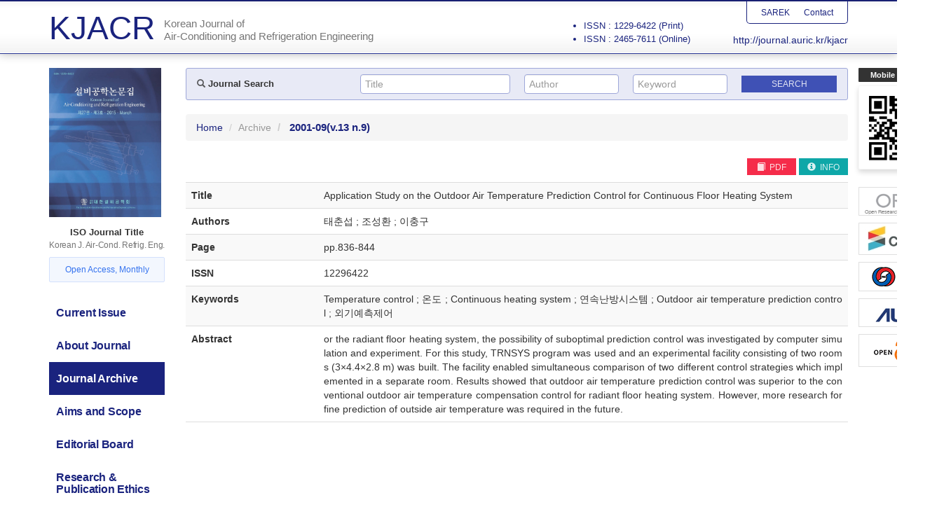

--- FILE ---
content_type: text/html; charset=utf-8
request_url: http://journal.auric.kr/kjacr/ArticleDetail/RD_R/60935
body_size: 8997
content:

<?xml version="1.0" encoding="UTF-8"?>
<?xml-stylesheet type="text/xsl" href="http://www.w3.org/Math/XSL/mathml.xsl"?>
<!DOCTYPE html>
<html xmlns="http://www.w3.org/1999/xhtml" xmlns:mml="http://www.w3.org/1998/Math/MathML" xmlns:pref="http://www.w3.org/2002/Math/preference" pref:renderer="css">
  <head><meta http-equiv="content-type" content="text/html; charset=utf-8" /><meta http-equiv="X-UA-Compatible" content="IE=edge" /><meta name="viewport" content="width=device-width, initial-scale=1" /><meta name="description" /><meta name="keywords" /><meta name="author" /><title>
	KJACR - Korean Journal of Air-Conditioning and Refrigeration Engineering
</title>

    <!-- Stylesheet -->
    <link href="/Css/bootstrap.min.css" rel="stylesheet" /><link href="/Css/ripples.css" rel="stylesheet" /><link href="/Css/material-wfont.css" rel="stylesheet" /><link href="//code.ionicframework.com/ionicons/2.0.1/css/ionicons.min.css" rel="stylesheet" /><link href="/Css/common.css" rel="stylesheet" /><link href="/Css/main2.css" rel="stylesheet" /><link href="/Css/mediaquery.css" rel="stylesheet" /><link href='/Css/sarek/style.css?v=20200809' rel="stylesheet" />
	
    <!-- jQuery (necessary for Bootstrap's JavaScript plugins) -->
    <script src="https://ajax.googleapis.com/ajax/libs/jquery/1.11.2/jquery.min.js"></script>
	
    <!-- HTML5 shim and Respond.js for IE8 support of HTML5 elements and media queries -->
    <!-- WARNING: Respond.js doesn't work if you view the page via file:// -->
    <!--[if lt IE 9]>
      <script src="https://oss.maxcdn.com/html5shiv/3.7.2/html5shiv.min.js"></script>
      <script src="https://oss.maxcdn.com/respond/1.4.2/respond.min.js"></script>
    <![endif]-->
    
    <!-- Include all compiled plugins (below), or include individual files as needed -->
    <script src="/Script/bootstrap.min.js"></script>
    <script src="/Script/ripples.min.js"></script>
    <script src="/Script/material.min.js"></script>
    <script>
        $(document).ready(function() {
            // material design
            $.material.init();
            
            // search
            $("#btnSearchMapMain").click(function () {
                fnValidateSearchMapMain();
            });

            function fnValidateSearchMapMain() {
                if (checkQueryMapMain()) {
                    searchMapMain();
                }
                return false;
            }

            function checkQueryMapMain() {
                if ($('#txtSearchTitleMain').val() == "" && $('#txtSearchAuthorMain').val() == "" && $('#txtSearchKeywordMain').val() == "") {
                    //alert('Please. Input text.');
                    //$('#txtSearchMap').focus();
                    return false;
                }
                return true;
            }

            function searchMapMain() {
                var searchTextTitle = $('#txtSearchTitleMain').val();
                var searchTextAuthor = $('#txtSearchAuthorMain').val();
                var searchTextKeyword = $('#txtSearchKeywordMain').val();

                document.location.href = "/kjacr/Search?quTitle=" + encodeURI(searchTextTitle) + "&quAuthor=" + encodeURI(searchTextAuthor) + "&quKeyword=" + encodeURI(searchTextKeyword);

                return false;
            }
            
            // gnb toggle
            $('.gnb-toggle p.icon-open').click(function() {
                $('.gnb-toggle .txt-open').addClass('hidden');
                $('.gnb-toggle .txt-close').removeClass('hidden');
                $('.gnb-toggle p.icon-open').addClass('hidden');
                $('.gnb-toggle p.icon-close').removeClass('hidden');
                $('#gnb').slideDown(450);
            });
            $('.gnb-toggle p.icon-close').click(function() {
                $('.gnb-toggle .txt-open').removeClass('hidden');
                $('.gnb-toggle .txt-close').addClass('hidden');
                $('.gnb-toggle p.icon-open').removeClass('hidden');
                $('.gnb-toggle p.icon-close').addClass('hidden');
                $('#gnb').slideUp(450);
            });
        });

        function MM_openBrWindow(dbname, dn) { //v2.0
            var attr = 'width=780, height=570, toolbar=0, menubar=no, resizable=no, scrollbars=yes';
            window.open('http://journal.auric.kr/Common/pdf_viewer?returnVal=' + dbname + '&dn=' + dn + ' ', 'viewpdf', attr);
        }

    </script>

    <!-- Global site tag (gtag.js) - Google Analytics -->
    <script async src="https://www.googletagmanager.com/gtag/js?id=UA-110682151-15"></script>
    <script src="/Common/analytics.js"></script>
	
	
</head>

<!--[if lt IE 7]>      <body class="no-js lt-ie9 lt-ie8 lt-ie7" lang="en"> <![endif]-->
<!--[if IE 7]>         <body class="no-js lt-ie9 lt-ie8" lang="en"> <![endif]-->
<!--[if IE 8]>         <body class="no-js lt-ie9" lang="en"> <![endif]-->
<!--[if gt IE 8]><!--> <body class="no-js" lang="en"> <!--<![endif]-->	

	<form method="post" action="./60935" id="form1" class="form-horizontal">
<div class="aspNetHidden">
<input type="hidden" name="__VIEWSTATE" id="__VIEWSTATE" value="QZTcXdzX69fbigAJ7j7ps1hPJP1WrHc7PV2M7w7l0tDY7SjJuFwjCSTlIqtVs//lQMOLFNinY1Efhws0EfsABBmJNVXOWGLKdBipcDFfvyYLoFo9r40avvtjPOS1pEFtc1lPKtySGGSNHJ2DjZy4dcMz1z+42ejCP3I8lJdVz2MORu8vkD7HcPxBMMvC7IA6rmK2/OzWqnnUxbwEZol0x2G7YbSWDau5ro07C6pw/rVXBdMt//31S9mNepc5z/UcM0DbRMgVFbb22yUhSxkt1UtVSLPjlzo9YMAxBaevi+JmtMtZ9hG10Pv4+kEqTlS1XyR7WshKthc0qZqY0y/rTFnSTW208ZYVqvTZcn22Tc1ZI3ewWvftZ42fbD/ihQjxmODUvdZyu8DgRTdy1v2+4tHe3ijFqLsi6w+Q2QoAxV/udLVTWVLglBx3mJxoE5ryBQMxUc73feXQNHokW9ivGyoj1oFr/qLX5vHq2/gRST/+MKBOrEg4z9XNinBGEon51JpCI99W+uxCaWku96mMlr0SbQP+HUaLnVOS6WXHovk/dbfv7a31W4bnPXQrRVvT0IfAyirIWT7h6D+cpu2ZLxXNYYWuYvHrR7+jF6J7hLgbcGyBf7S0oNeQc/EMSVWtqKw4wjdZQD+7S0t/es3iUcfrl1daQx7JWnrkaqsMwLI9wyAz3t8sisBudhClgTeO6poQlyr8MnHnc43rcGVLNSJdCQJeUq03EnpAYf/qrkKIN06IPgKi4paIKxL/5cdcpBzyVFUx8Lt/+bHF8imePUZM/ub6Xg54nWn2bJCwM1NabPVxoc/AUb17LYVP10xoxl8urlQ5UT6SOSwsuv8Z7Q8W+YAByyQBsiW44AjONTqi0uf7KGxdevCNWeB2eYsaenhezgV+gNRdsSy/e2cxPoaTAN7aTEbHfEVY+8XHfkuqeHw7SLJw+wcikFzrILpSOwphFMiJAJusbPM7+3G+7HTSSv9S4hdve5EWT8dIVugA+R7pSrlQitfCr63JGGv6qkmYYdhWR+pIWA3txJGBhdtRIp2wpCU59/0be8BKiWxr5U36O1mP4m4MvR+G+cKxN6Y/azTjKLSjsWacFZMzd/xsj3ROHNY0MaRFKNEEpdBxvDhhhj2li6n3+j5mjynpJwFT0bbqEPzvnyakSSbGy0u8ysKBvgzI8+j/X0CWPXKF6N3vBwP2FMV6FErQFUx3nWbabTbNvQbVSGWLK0pll13VxpFsxrTflDQvvBt5JuulWf0HOYbJDJRFgSlr1splPRYRBz8T/Axec010AAeA5g1LetzYo1aAWrN0oGPdf8ClIreqwhai9mzFnYSFeakAsCFNj/DMibeQGr5BW7IrmL/daRvFK+QrUr6aTucXVARpN8AvNB674WnOLitVcItAaUOKTN7qxEmg/Pr2oSuKZygxlGs+aIuHodcXJK6pOJpeCB4qgHNqju4o5z+x+cpt+nTwuihjKDYr6q3BO52JLZlhkzgulpD1DnwB7H9UFefQSQ9iDx63x4EGVYH3G8ODzNuhzjHubTAdaYNfoAn2wsWNy8gGOkXoZYaIkGWWdbRNPouMt0q0cK/0z6P/WBJ8Xpwz1+FbKXcW7Q/bAEOMy0zURlraI/C3uUe9aCUlW+JHW/n0O14menx5FYtOTogrTu49BQQJbbo6XFTkNq/PXXNel1+1Rqw7u9dLLWUlxirtsbI+Rqm8C/+Kaf8XV9s0+HiLG2vEF39+yRa1cISjDazuLVaiVytqME3AWVJ5hpA7a/oRcM7zLz4Oxt9sy9A747kRp8syTN38m6VKpF56sNPpA9c0VnykcqhHLydH7INQukU6CkPBIf5t3bfKibw/VTA0QIoPvDFdZipUoIOsF3zz/AddKrP4xSlt3MpME5pzEeBbIR6fQdLC/+CsJxvCKbCL14jdwrPVV2PbfQApbYC1+ksMp8fuPV7YODVoz3v2N7nXF8QQDcvxLk0SN6aBHFHKVtdhuEzPmgPEWB4x/lOB8M6l75cEa2JZPKsbIqPtWwxjdvEOs34L7ke+dnD1pak6f/2uqxksz+qWAIGzJw==" />
</div>

<div class="aspNetHidden">

	<input type="hidden" name="__VIEWSTATEGENERATOR" id="__VIEWSTATEGENERATOR" value="2DF27E3E" />
</div>
	<!-- #wrap :s -->
    <div id="wrap">

        <!-- #header :s -->
        <div id="header">
        	<div class="header-inner">
				<div class="container">
				    <div class="row">
				        <div class="col-md-12">
				            <h1 class="clearfix"><a href="/kjacr/"><span class="h1-main">KJACR</span><span class="h1-sub">Korean Journal of<br>Air-Conditioning and Refrigeration Engineering</span></a></h1>
				            <div class="utility">
				                <ul class="clearfix">
				                    <li><a href="https://www.sarek.or.kr" target="_blank">SAREK</a></li>
				                    <li><a href="/kjacr/ContactInfo">Contact</a></li>
				                </ul>
				            </div>
                            <div class="journal-info visible-md visible-lg">
                                <ul class="tag-info">
                                    
                                </ul>
                                <ul class="issn-info">
                                    <li>ISSN : 1229-6422 (Print)</li>
                                    <li>ISSN : 2465-7611 (Online)</li>
                                </ul>
                            </div>
				            <div class="url"><a href="/kjacr/">http://journal.auric.kr/kjacr</a></div>
				        </div>
				    </div>
				</div>
			</div>
        </div>
        <!-- #header :e -->

        <hr class="hidden">
			
		 <!-- #container :s -->
        <div id="content">
            <div class="container">
                
                <div class="row pos-rel">
                
                    <!-- Mobile QR Code -->
                    <div class="qr-area visible-md visible-lg">
                	    <span class="label label-primary">Mobile QR Code</span>
                	    <span class="qr"><img src="/images/sarek/qr_journal_kjacr.png" alt="QR CODE : Korean Journal of Air-Conditioning and Refrigeration Engineering"></span>
                	</div>

                    <!-- banner-area -->
                    <div class="etc-banner-area visible-md visible-lg">
                        <ul>
                            <li><a href="#"><img src="/Images/sarek/banner/orcid.jpg" alt="" /></a></li>
                            <li><a href="#"><img src="/Images/sarek/banner/crossref.jpg" alt="" /></a></li>
                            
                            <li><a href="http://www.kofst.or.kr/kofst_us/index.html" target="_blank"><img src="/Images/sarek/banner/kofst.png" alt="" /></a></li>
                            <li><a href="http://www.auric.or.kr" target="_blank"><img src="/Images/sarek/banner/auric_logo.png" alt="" /></a></li>
                            <li><a><img src="/Images/sarek/banner/open_access.png" alt="" /></a></li>
                        </ul>
                    </div>
                	
                    <div class="col-md-2">
                        
                        <!-- .jumbotron :s -->
                        <div class="main-introduce jumbotron visible-md visible-lg">
                            <div class="container">
                                <div class="media">
                                    <div class="media-left">
                                        <a href="#"><img class="media-object" width="160" src="/images/sarek/sarek_publication_thm.jpg" alt="Korean Journal of Air-Conditioning and Refrigeration Engineering"></a>
                                    </div>
                                    <div class="media-body">
                                        <h4 class="media-heading">Korean Journal of Air-Conditioning and Refrigeration Engineering</h4>
                                        <h5><strong>ISO Journal Title</strong>Korean J. Air-Cond. Refrig. Eng.</h5>
                                        <ul class="add-info">
                                            <li>Open Access, Monthly</li>
                                            
                                        </ul>
                                        <div class="tag">
                                            <span class="btn btn-material-grey-300 btn-xs">
                                                <span class="glyphicon glyphicon-tag" aria-hidden="true"></span> Open Access
                                            </span>
                                            <span class="btn btn-material-grey-300 btn-xs">
                                                <span class="glyphicon glyphicon-tag" aria-hidden="true"></span> Monthly
                                            </span>
                                        </div>
                                        <ul class="issn">
                                            <li>ISSN : 1229-6422 (Print)</li>
                                            <li>ISSN : 2465-7611 (Online)</li>
                                        </ul>
                                        <div class="btn-online-submission">
                                            <a href="/kjacr/Login" class="btn btn-material-indigo-700">Online Submission</a>
                                        </div>
                                    </div>
                                </div>
                            </div>
                        </div>
                        <!-- .jumbotron :e -->

                        <hr class="hidden">

						<!-- #gnb :s -->
						<div class="gnb-toggle hidden-lg hidden-md">
						    <span class="txt txt-open">Main Menu</span>
						    <span class="txt txt-close hidden">Main Menu</span>
						    <p class="icon-open"><span class="glyphicon glyphicon-align-justify"></span></p>
						    <p class="icon-close hidden"><span class="glyphicon glyphicon-remove"></span></p>
						</div>
						
						<div id="gnb">
							<div class="row">
								<div class="col-md-12">
								    <ul class="nav nav-tabs nav-stacked">
								        <li role="presentation" class="">
                                            <a href="/kjacr/">
                                                <span class="ko">최근호</span>
                                                <span class="en">Current Issue</span>
                                            </a>
								        </li>
								        <li role="presentation" class="">
                                            <a href="/kjacr/AboutJournal">
                                                <span class="ko">저널소개</span>
                                                <span class="en">About Journal</span>
                                            </a>
								        </li>
								        <li role="presentation" class="active">
                                            <a href="/kjacr/Archive">
                                                <span class="ko">논문집</span>
                                                <span class="en">Journal Archive</span>
                                            </a>
								        </li>
								        <li role="presentation" class="">
                                            <a href="/kjacr/AimsAndScope">
                                                <span class="ko">목적 및 범위</span>
                                                <span class="en">Aims and Scope</span>
                                            </a>
								        </li>
								        <li role="presentation" class="">
                                            <a href="/kjacr/EditorialBoard">
                                                <span class="ko">편집위원회</span>
                                                <span class="en">Editorial Board</span>
                                            </a>
								        </li>
								        <li role="presentation" class="">
                                            <a href="/kjacr/EthicalPolicy">
                                                <span class="ko">윤리규정</span>
                                                <span class="en">Research & <br />Publication Ethics</span>
                                            </a>
								        </li>
								        <li role="presentation" class="">
                                            <a href="/kjacr/InstructionAuthors">
                                                <span class="ko">논문투고안내</span>
                                                <span class="en">Instructions to Authors</span>
                                            </a>
								        </li>
								        <li role="presentation" class="">
                                            <a href="/kjacr/BusinessModel">
                                                <span class="ko"></span>
                                                <span class="en">BM<br />(Business Model)</span>
                                            </a>
								        </li>
								        <li role="presentation" class="">
                                            <a href="/kjacr/ContactInfo">
                                                <span class="ko">연락처</span>
                                                <span class="en">Contact Info</span>
                                            </a>
								        </li>
								        <li role="presentation" class="">
                                            <a href="/kjacr/Login">
                                                <span class="ko">논문투고</span>
                                                <span class="en">Online-Submission</span>
                                            </a>
								        </li>
								    </ul>
								</div>
							</div>
						</div>
						<!-- #gnb :e -->
                    
                        <!-- banner area :s -->
                        <div class="row hidden">
	                			<div class="col-md-12">
	                            <div class="banner-area clearfix">
		                            <ul>
		                            	<li><a href="http://www.kofst.or.kr/kofst_us/index.html" target="_blank"><img src="/images/journal_banner_kofst.png" alt="KOFST :: The Korean Federation of Science and Technology Societies"></a></li>
		                            	<!--li class="qr-area">
		                            	    <span class="label label-primary">KJACR QR Code</span>
		                            	    <span class="qr"><img src="/images/sarek/qr_journal_kjacr.png" alt="QR CODE : Korean Journal of Air-Conditioning and Refrigeration Engineering"></span>
		                            	</li-->
		                            </ul>
		                        </div>
	                			</div>
	                		</div>
                        <!-- banner area :e -->
                    </div>
                    
                    <div class="col-md-10">
                    
                        <!-- Search :s -->
						<div class="row form-group sub-search">
                			<div class="col-md-12">
                			    
								<div class="row gnb-search-area well clearfix">
								    
								    <div class="col-md-3">
								        <h3><span class="glyphicon glyphicon-search"></span> Journal Search</h3>
								    </div>
								    
								    <div class="col-md-3">
								       <div class="form-control-wrapper">
    										<input class="form-control default-page empty" type="text" name="txtSearchTitleMain" id="txtSearchTitleMain" value="" onkeydown="if (event.keyCode == 13) document.getElementById('btnSearchMapMain').click()" placeholder="Title">
    										<span class="material-input"></span>
    									</div>
								    </div>
								     
								    <div class="col-md-2">
    								    <div class="form-control-wrapper">
    								        <input class="form-control default-page empty" type="text" name="txtSearchAuthorMain" id="txtSearchAuthorMain" value="" onkeydown="if (event.keyCode == 13) document.getElementById('btnSearchMapMain').click()" placeholder="Author">
    										<span class="material-input"></span>
    								    </div>
								    </div>
								        
						            <div class="col-md-2">
						                <div class="form-control-wrapper">
    								        <input class="form-control default-page empty" type="text" name="txtSearchKeywordMain" id="txtSearchKeywordMain" value="" onkeydown="if (event.keyCode == 13) document.getElementById('btnSearchMapMain').click()" placeholder="Keyword">
    										<span class="material-input"></span>
    								    </div>
						            </div>
								        
								    <div class="col-md-2">
								        <input class="btn btn-material-indigo-500 btn-xs" type="button" name="btnSearchMapMain" id="btnSearchMapMain" value="Search">
								    </div>
									
								</div>
							</div>
						</div>
						<!-- Search :e -->
                    
					    
 

<!-- breadcrumb :s -->
<ol class="breadcrumb">
   <li><a href="/kjacr/">Home</a></li>
   <li><a href="/kjacr/Archive">Archive</a></li>
   <li class="active"> <b> <span id="MainContent_lblYear">2001-09</span><span id="MainContent_lblKwonho">(v.13 n.9)</span></b></li>
   
</ol>
<!-- breadcrumb :e -->

<hr class="hidden">

<!-- sub-title :s -->
<div class="sub-title page-header hidden">
    <h1><span id="MainContent_lblOrgan3">설비공학논문집</span> <b> <span id="MainContent_lblYear2">2001-09</span> </b><small></small></h1>
</div>
<!-- sub-title :e -->


<hr class="hidden">

<!-- section :s -->
<div class="section">
   <div class="row">
   		<div class="col-md-12">
   			
	   	<!-- Top Button -->
			
			<div class="row">
				<div class="col-md-12 paper-btn-area">

                        <div class="tag">
                            
                            <a class="btn btn-material-brown-400 btn-xs" href="javascript:MM_openBrWindow('RD_R','60935')"><span class="glyphicon glyphicon-book" aria-hidden="true"></span> PDF</a>
                            <a class="btn btn-material-brown-700 btn-xs" href="javascript:;" title="information"><span class="glyphicon glyphicon-info-sign" aria-hidden="true"></span> INFO</a>
                            
                        </div>

				</div>
			</div>
			
   			
   			<!-- Detail Contents -->
			<table class="table table-striped detail">
				<caption class="hidden"></caption>
				
				<col width="20%">
				<col width="80%">
				
				<tbody>
					<tr id="MainContent_trDoc1">
	<th><span id="MainContent_Label1">Title</span></th>
	<td><span id="MainContent_lblData1">Application Study on the Outdoor Air Temperature Prediction Control for Continuous Floor Heating System</span> </td>
</tr>

					<tr id="MainContent_trDoc2">
	<th><span id="MainContent_Label2">Authors</span></th>
	<td><span id="MainContent_lblData2">태춘섭 ; 조성환 ; 이충구</span></td>
</tr>

					
					<tr id="MainContent_trDoc4">
	<th><span id="MainContent_Label4">Page</span></th>
	<td><span id="MainContent_lblData4">pp.836-844</span></td>
</tr>

					<tr id="MainContent_trDoc5">
	<th><span id="MainContent_Label5">ISSN</span></th>
	<td><span id="MainContent_lblData5">12296422        </span></td>
</tr>

					<tr id="MainContent_trDoc6">
	<th><span id="MainContent_Label6">Keywords</span></th>
	<td><span id="MainContent_lblData6">Temperature control ; 온도 ; Continuous heating system ; 연속난방시스템 ; Outdoor air temperature prediction control ; 외기예측제어</span></td>
</tr>

					<tr id="MainContent_trDoc7">
	<th><span id="MainContent_Label7">Abstract</span></th>
	<td><span id="MainContent_lblData7">or the radiant floor heating system, the possibility of suboptimal prediction control was investigated by computer simulation and experiment. For this study, TRNSYS program was used and an experimental facility consisting of two rooms (3×4.4×2.8 m) was built. The facility enabled simultaneous comparison of two different control strategies which implemented in a separate room. Results showed that outdoor air temperature prediction control was superior to the conventional outdoor air temperature compensation control for radiant floor heating system. However, more research for fine prediction of outside air temperature was required in the future.</span> </td>
</tr>

					
					
					
					
					
					
				</tbody>
			</table>
   		</div>
   </div>
</div>
<!-- section :e -->	


					  
					  </div>
                </div>
            </div>
        </div>
        <!-- #container :e -->

        <hr class="hidden">

        <!-- #footer :s -->
        <div id="footer">
            <div class="container">
                <div class="row">
                    <div class="col-md-12">
                    	   <div class="banner-kofst">
                    	   	   <a href="http://www.kofst.or.kr/kofst_us/index.html" target="_blank"><img src="/images/journal_banner_kofst.png" alt="KOFST :: The Korean Federation of Science and Technology Societies"></a>
                    	   </div>
                    	   <div class="row">
	                    	   <div class="col-md-12">
	                        	<address>Copyright © SAREK All right's reserved</address>
	                    	   </div>
                    	   </div>
                        <div class="row">
                        		<div class="col-md-6 col-md-offset-3">
                        			<p class="cc">No part of this publication may be reproduced or distributed in any form or any means, or stored in a data base or retrieval system, without the prior permission of the publisher(<a href="https://www.sarek.or.kr" target="_blank">www.sarek.or.kr</a>).</p>
                        		</div>
                        		<div class="col-md-2">
                        			<p class="cc-image"><a href="http://creativecommons.org/licenses/by-nc/3.0/"><img src="/images/by-nc.png" alt="Creative Commons Attribution Non-Commercial License"></a></p>
                        		</div>
                        </div>
                        
                    </div>
                </div>
            </div>
        </div>
        <!-- #footer :e -->
    </div>
    <!-- #wrap :e -->
    
    </form>
    
    
	
 
  </body>
</html>

--- FILE ---
content_type: text/css
request_url: http://journal.auric.kr/Css/mediaquery.css
body_size: 2243
content:
@charset "utf-8";

/* ==========================================================================
   미디어 쿼리
   ========================================================================== */
@media (min-width: 992px) {
  .container {
    width: 1170px;
  }
}
@media (min-width: 1200px) {
  .container {
    width: 1170px;
  }
}
@media (max-width: 1196px) {
    /* current-issue-panel */
    .journal-panel .thm {
        float: left;
        overflow: hidden;
        margin: 0 30px 0 0;
        width: 300px;
        height: 190px;
        padding: 10px;
        border: 1px solid #dfdfdf;
        background-color: #fff;
    }
    .contents-inner {
        float: left;
        width: 400px;
    }
}

@media (min-width: 991px) {
	/* slide down/up */
	#gnb,
	#journalArchive {
	    display: block !important;
	}
}

@media (max-width: 990px) {
	/**********************
	* Common 
	**********************/
	/* banner area */
	.banner-area ul {
		display: none;
	}
		.banner-area ul li {
			margin: 0 0 5px;
		}
	
	/* .breadcrumb */
	.breadcrumb {
		margin: 20px 0 15px;	
	}
		
	/* footer */
    #footer .banner,
	.banner-kofst {
		display: block !important;
	}
	.main-introduce {
		margin: 20px 0 0;	
	}
	
	/**********************
	* Sub Page
	**********************/
	/* Search */
	.form-group.search {
		display: none;
	}
	
	/* .rdoc-year-menu */		
	.rdoc-year-menu {
		max-width: 100%;
	}
		.rdoc-year-menu li.menu a.title{
			max-width: 100%;
		}
		
	/* list contents */
	.doc-main-list .page-area {
		margin: 30px 0;
		padding: 0;
	}
	.doc-main-list .page-num span {
	    display: inline-block;
	    width: 60px;
	    height: 20px;
	    margin: 0 0 5px;
	    line-height: 20px;
	    text-align: center;
	    font-size: 11px;
	    color: #767676;
	    border: 1px solid #aaa;
	    border-radius: 2px;
	    background: 0;
	}
	.doc-main-list .page-text {
	   margin: 0;
		padding: 0;
		text-align: left !important;
	}
		
	.doc-main-list .author {
		display: block;
	   margin: 0;
		font-size: 12px;
		color: #767676;
	}
	.doc-main-list .file-area {
		text-align: right;	
	}
		.doc-main-list .file {
			display: inline-block;
			max-width: 100px;
			min-width: 95px;
			margin: 5px 0;
			padding: 2px 5px;
			font-size: 11px;
			border-radius: 0;
		}
		
	/* slide down/up */
	#gnb,
	#journalArchive {
	    display: none;
	}

    /* current-issue-panel */
    .journal-panel .thm {
        float: left;
        overflow: hidden;
        margin: 0 30px 0 0;
        width: 300px;
        height: 190px;
        padding: 10px;
        border: 1px solid #dfdfdf;
        background-color: #fff;
    }
    .contents-inner {
        float: left;
        width: 340px;
    }

}

@media (min-width: 981px) {
	
}

@media (max-width: 980px) {
	
}

@media (min-width: 768px) and (max-width: 979px) {
	/**********************
	* Common 
	**********************/
	/* header
	#header h1 {
		padding: 10px 0 0;
	}
	.h1-main {
		 display: block;
	    float: none;
	    margin: 0;
	    font-size: 24px;
	}
	.h1-sub {
		 display: block;
	    float: none;
	    font-size: 12px;
	    line-height: 1;
	} */
	
	/**********************
	* Main Page 
	**********************/	
	/* current-issue */
	.current-issue-list .row .col-md-2 {
		padding-left: 0;
		padding-right: 0;
	}
    .current-issue-list .row .doi {
    	margin-bottom: 0;	
    }
    .current-issue-list .row .tag,
    .doc-main-list .row .tag {
    	text-align: right;
    }
	.current-issue-list .row .tag .btn,
    .doc-main-list .row .tag .btn {
		display: inline-block;
		margin: 5px 0 20px;
		padding: 4px 5px 2px;
	}
}

@media (max-width: 767px) {

	/**********************
	* Main Page 
	**********************/	
	/* current-issue */
	.current-issue-list .row .col-md-2 {
		padding-left: 0;
		padding-right: 0;
	}
    .current-issue-list .row .doi {
    	margin-bottom: 0;	
    }
    .current-issue-list .row .tag,
    .doc-main-list .row .tag {
    	text-align: right;	
    }
	.current-issue-list .row .tag .btn,
    .doc-main-list .row .tag .btn {
		display: inline-block;
		margin: 5px 0 20px;
		padding: 4px 5px 2px;
	}
	.current-issue-list .row .tag.search .btn,
    .doc-main-list .row .tag.search .btn {
		display: inline-block;
		margin: 5px 0 20px;
		padding: 4px 5px 2px;
	}

    /**********************
	* Sub Page 
	**********************/	
    /* current-issue-panel */
    .journal-panel .thm {
        float: none;
        overflow: hidden;
        margin: 0 0 20px 0;
        width: auto;
        height: 240px;
        padding: 10px;
        border: 1px solid #dfdfdf;
        background-color: #fff;
    }
    .journal-panel .thm span img {
        height: 240px;
    }
    .contents-inner {
        float: none;
        width: auto;
        height: auto;
    }

    .tag-area {
        text-align: left !important;
    }
    .paper-btn-area {
        text-align: left !important;
    }
    .pull-right.detail {
        float: none !important;
    }
	
}

@media (max-width: 640px) {
	/**********************
	* Common 
	**********************/
	/* header */
	#header h1 {
		padding: 10px 0 0;
	}
	.h1-main {
		 display: block;
	    float: none;
	    margin: 0;
	    font-size: 24px;
	}
	.h1-sub {
		 display: block;
	    float: none;
	    font-size: 12px;
	    line-height: 1;
	}
	
	/* banner area */
	.banner-area ul {
		margin: 7px 0 10px;
	}
		.banner-area ul li {
			margin: 0 0 5px;
		}
	
	/**********************
	* Main Page 
	**********************/	
	/* main-introduce */
	.media-body h4 {
        margin: 10px 0 5px;
        font-size: 20px;
    }
    .media-body h5 {
	   	margin: 0 0 10px;
	   	color: #767676
	}
    .media-body .tag {
        margin: 0 0 10px;
    }
    .media-body .tag span.btn {
    	display: inline-block;
    	margin: 0 0 5px !important;
        padding: 4px 8px 4px 4px;
        font-size: 10px;
    }
    .media-body .issn {
        margin: 0;
        padding: 0;
    }
    	.media-body .issn li {
	        margin: 0 0 5px 15px;
	        padding: 0;
	    }
	    
    .btn-online-submission {
        position: static;
        display: block;
        width: 100%;
    }
    	.btn-online-submission a {
    		display: block;	
    	}
    	
    /* current-issue */
    .current-issue-list .row .tag,
    .doc-main-list .row .tag {
    	margin: 5px 0 0;
    	text-align: left;	
    }
	.current-issue-list .row .tag .btn,
    .doc-main-list .row .tag .btn {
		margin: 5px 0 15px;
	}
    
}

@media (max-width: 480px) {
	/**********************
	* Common 
	**********************/
	.utility {
	    padding: 3px 5px;
	}
        .utility ul li a {
            font-size: 10px;
            text-decoration: none;
        }
	
	.url {
		 display: none;
	}
	
	/* banner area */
	.banner-area ul li a {
		max-width: 100%;
	}
	
	/* footer */
	#footer p.cc {
    	text-align: left;
    }
		
	
	/**********************
	* Main Page 
	**********************/	
	/* main-introduce */
	.media,
	.media-body, 
	.media-left, 
	.media-right {
		display: block;
		overflow: visible;
	}
		.media {
			padding: 0;	
		}
	    .media-left {
	        padding: 0;
	    }
	    .media-body {
	    	width: 100%;	
	    }
	    
	/* aims-scopes */
	.aims-scope {
	    position: relative;
	    margin: 0 0 30px;
	}
	    .aims-scope .page-header h1 {
	    	 padding-bottom: 0;
	    }
	    .btn-aims-scope {
	        position: static;
	        display: inline-block;
	        font-size: 10px;
	        padding: 6px 8px 4px;
	    }
	    
	/* current-issue */
	.current-issue {
	    position: relative;
	}
	    .current-issue .page-header h1 {
	    	 padding-bottom: 0;
	    }
	    .btn-current-issue {
	        position: static;
	        display: inline-block;
	        font-size: 10px;
	        padding: 6px 8px 4px;
	    }
	
}

@media (max-width : 320px) and (orientation: portrait){	
	/**********************
	* Main Page 
	**********************/	
	/* main-introduce */
	.media-body .tag span {
    	 margin: 0 0 5px;
    }
}

@media print {
    .icon-orcid {
        display: none !important;
    }
}